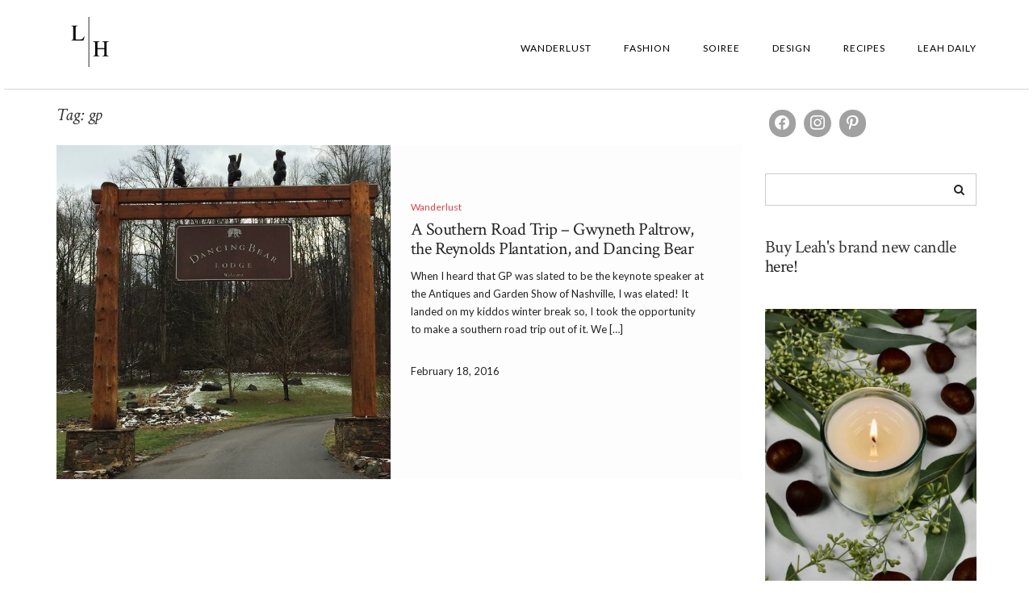

--- FILE ---
content_type: text/html; charset=UTF-8
request_url: https://leahhawkins.com/tag/gp/
body_size: 11167
content:
<!DOCTYPE html>
<html lang="en-US">
<head>
    <meta charset="UTF-8" />
    <meta http-equiv="X-UA-Compatible" content="IE=edge" />
    <meta name="viewport" content="width=device-width, initial-scale=1" />
        <meta name='robots' content='index, follow, max-image-preview:large, max-snippet:-1, max-video-preview:-1' />

	<!-- This site is optimized with the Yoast SEO plugin v21.1 - https://yoast.com/wordpress/plugins/seo/ -->
	<title>gp Archives - Leah Hawkins</title>
	<link rel="canonical" href="https://leahhawkins.com/tag/gp/" />
	<meta property="og:locale" content="en_US" />
	<meta property="og:type" content="article" />
	<meta property="og:title" content="gp Archives - Leah Hawkins" />
	<meta property="og:url" content="https://leahhawkins.com/tag/gp/" />
	<meta property="og:site_name" content="Leah Hawkins" />
	<meta name="twitter:card" content="summary_large_image" />
	<script type="application/ld+json" class="yoast-schema-graph">{"@context":"https://schema.org","@graph":[{"@type":"CollectionPage","@id":"https://leahhawkins.com/tag/gp/","url":"https://leahhawkins.com/tag/gp/","name":"gp Archives - Leah Hawkins","isPartOf":{"@id":"https://leahhawkins.com/#website"},"primaryImageOfPage":{"@id":"https://leahhawkins.com/tag/gp/#primaryimage"},"image":{"@id":"https://leahhawkins.com/tag/gp/#primaryimage"},"thumbnailUrl":"https://leahhawkins.com/wp-content/uploads/2017/09/southern_road_trip.jpg","breadcrumb":{"@id":"https://leahhawkins.com/tag/gp/#breadcrumb"},"inLanguage":"en-US"},{"@type":"ImageObject","inLanguage":"en-US","@id":"https://leahhawkins.com/tag/gp/#primaryimage","url":"https://leahhawkins.com/wp-content/uploads/2017/09/southern_road_trip.jpg","contentUrl":"https://leahhawkins.com/wp-content/uploads/2017/09/southern_road_trip.jpg","width":599,"height":681},{"@type":"BreadcrumbList","@id":"https://leahhawkins.com/tag/gp/#breadcrumb","itemListElement":[{"@type":"ListItem","position":1,"name":"Home","item":"https://leahhawkins.com/"},{"@type":"ListItem","position":2,"name":"gp"}]},{"@type":"WebSite","@id":"https://leahhawkins.com/#website","url":"https://leahhawkins.com/","name":"Leah Hawkins","description":"cool. classic. chic.","potentialAction":[{"@type":"SearchAction","target":{"@type":"EntryPoint","urlTemplate":"https://leahhawkins.com/?s={search_term_string}"},"query-input":"required name=search_term_string"}],"inLanguage":"en-US"}]}</script>
	<!-- / Yoast SEO plugin. -->


<link rel='dns-prefetch' href='//fonts.googleapis.com' />
<link href='https://fonts.gstatic.com' crossorigin rel='preconnect' />
<link rel="alternate" type="application/rss+xml" title="Leah Hawkins &raquo; Feed" href="https://leahhawkins.com/feed/" />
<link rel="alternate" type="application/rss+xml" title="Leah Hawkins &raquo; Comments Feed" href="https://leahhawkins.com/comments/feed/" />
<link rel="alternate" type="application/rss+xml" title="Leah Hawkins &raquo; gp Tag Feed" href="https://leahhawkins.com/tag/gp/feed/" />
<script type="text/javascript">
/* <![CDATA[ */
window._wpemojiSettings = {"baseUrl":"https:\/\/s.w.org\/images\/core\/emoji\/15.0.3\/72x72\/","ext":".png","svgUrl":"https:\/\/s.w.org\/images\/core\/emoji\/15.0.3\/svg\/","svgExt":".svg","source":{"concatemoji":"https:\/\/leahhawkins.com\/wp-includes\/js\/wp-emoji-release.min.js?ver=6.6.4"}};
/*! This file is auto-generated */
!function(i,n){var o,s,e;function c(e){try{var t={supportTests:e,timestamp:(new Date).valueOf()};sessionStorage.setItem(o,JSON.stringify(t))}catch(e){}}function p(e,t,n){e.clearRect(0,0,e.canvas.width,e.canvas.height),e.fillText(t,0,0);var t=new Uint32Array(e.getImageData(0,0,e.canvas.width,e.canvas.height).data),r=(e.clearRect(0,0,e.canvas.width,e.canvas.height),e.fillText(n,0,0),new Uint32Array(e.getImageData(0,0,e.canvas.width,e.canvas.height).data));return t.every(function(e,t){return e===r[t]})}function u(e,t,n){switch(t){case"flag":return n(e,"\ud83c\udff3\ufe0f\u200d\u26a7\ufe0f","\ud83c\udff3\ufe0f\u200b\u26a7\ufe0f")?!1:!n(e,"\ud83c\uddfa\ud83c\uddf3","\ud83c\uddfa\u200b\ud83c\uddf3")&&!n(e,"\ud83c\udff4\udb40\udc67\udb40\udc62\udb40\udc65\udb40\udc6e\udb40\udc67\udb40\udc7f","\ud83c\udff4\u200b\udb40\udc67\u200b\udb40\udc62\u200b\udb40\udc65\u200b\udb40\udc6e\u200b\udb40\udc67\u200b\udb40\udc7f");case"emoji":return!n(e,"\ud83d\udc26\u200d\u2b1b","\ud83d\udc26\u200b\u2b1b")}return!1}function f(e,t,n){var r="undefined"!=typeof WorkerGlobalScope&&self instanceof WorkerGlobalScope?new OffscreenCanvas(300,150):i.createElement("canvas"),a=r.getContext("2d",{willReadFrequently:!0}),o=(a.textBaseline="top",a.font="600 32px Arial",{});return e.forEach(function(e){o[e]=t(a,e,n)}),o}function t(e){var t=i.createElement("script");t.src=e,t.defer=!0,i.head.appendChild(t)}"undefined"!=typeof Promise&&(o="wpEmojiSettingsSupports",s=["flag","emoji"],n.supports={everything:!0,everythingExceptFlag:!0},e=new Promise(function(e){i.addEventListener("DOMContentLoaded",e,{once:!0})}),new Promise(function(t){var n=function(){try{var e=JSON.parse(sessionStorage.getItem(o));if("object"==typeof e&&"number"==typeof e.timestamp&&(new Date).valueOf()<e.timestamp+604800&&"object"==typeof e.supportTests)return e.supportTests}catch(e){}return null}();if(!n){if("undefined"!=typeof Worker&&"undefined"!=typeof OffscreenCanvas&&"undefined"!=typeof URL&&URL.createObjectURL&&"undefined"!=typeof Blob)try{var e="postMessage("+f.toString()+"("+[JSON.stringify(s),u.toString(),p.toString()].join(",")+"));",r=new Blob([e],{type:"text/javascript"}),a=new Worker(URL.createObjectURL(r),{name:"wpTestEmojiSupports"});return void(a.onmessage=function(e){c(n=e.data),a.terminate(),t(n)})}catch(e){}c(n=f(s,u,p))}t(n)}).then(function(e){for(var t in e)n.supports[t]=e[t],n.supports.everything=n.supports.everything&&n.supports[t],"flag"!==t&&(n.supports.everythingExceptFlag=n.supports.everythingExceptFlag&&n.supports[t]);n.supports.everythingExceptFlag=n.supports.everythingExceptFlag&&!n.supports.flag,n.DOMReady=!1,n.readyCallback=function(){n.DOMReady=!0}}).then(function(){return e}).then(function(){var e;n.supports.everything||(n.readyCallback(),(e=n.source||{}).concatemoji?t(e.concatemoji):e.wpemoji&&e.twemoji&&(t(e.twemoji),t(e.wpemoji)))}))}((window,document),window._wpemojiSettings);
/* ]]> */
</script>
<style id='wp-emoji-styles-inline-css' type='text/css'>

	img.wp-smiley, img.emoji {
		display: inline !important;
		border: none !important;
		box-shadow: none !important;
		height: 1em !important;
		width: 1em !important;
		margin: 0 0.07em !important;
		vertical-align: -0.1em !important;
		background: none !important;
		padding: 0 !important;
	}
</style>
<link rel='stylesheet' id='wp-block-library-css' href='https://leahhawkins.com/wp-includes/css/dist/block-library/style.min.css?ver=6.6.4' type='text/css' media='all' />
<link rel='stylesheet' id='wpzoom-social-icons-block-style-css' href='https://leahhawkins.com/wp-content/plugins/social-icons-widget-by-wpzoom/block/dist/style-wpzoom-social-icons.css?ver=4.2.18' type='text/css' media='all' />
<link rel='stylesheet' id='wc-blocks-style-css' href='https://leahhawkins.com/wp-content/plugins/woocommerce/packages/woocommerce-blocks/build/wc-blocks.css?ver=10.6.6' type='text/css' media='all' />
<link rel='stylesheet' id='wc-blocks-style-active-filters-css' href='https://leahhawkins.com/wp-content/plugins/woocommerce/packages/woocommerce-blocks/build/active-filters.css?ver=10.6.6' type='text/css' media='all' />
<link rel='stylesheet' id='wc-blocks-style-add-to-cart-form-css' href='https://leahhawkins.com/wp-content/plugins/woocommerce/packages/woocommerce-blocks/build/add-to-cart-form.css?ver=10.6.6' type='text/css' media='all' />
<link rel='stylesheet' id='wc-blocks-packages-style-css' href='https://leahhawkins.com/wp-content/plugins/woocommerce/packages/woocommerce-blocks/build/packages-style.css?ver=10.6.6' type='text/css' media='all' />
<link rel='stylesheet' id='wc-blocks-style-all-products-css' href='https://leahhawkins.com/wp-content/plugins/woocommerce/packages/woocommerce-blocks/build/all-products.css?ver=10.6.6' type='text/css' media='all' />
<link rel='stylesheet' id='wc-blocks-style-all-reviews-css' href='https://leahhawkins.com/wp-content/plugins/woocommerce/packages/woocommerce-blocks/build/all-reviews.css?ver=10.6.6' type='text/css' media='all' />
<link rel='stylesheet' id='wc-blocks-style-attribute-filter-css' href='https://leahhawkins.com/wp-content/plugins/woocommerce/packages/woocommerce-blocks/build/attribute-filter.css?ver=10.6.6' type='text/css' media='all' />
<link rel='stylesheet' id='wc-blocks-style-breadcrumbs-css' href='https://leahhawkins.com/wp-content/plugins/woocommerce/packages/woocommerce-blocks/build/breadcrumbs.css?ver=10.6.6' type='text/css' media='all' />
<link rel='stylesheet' id='wc-blocks-style-catalog-sorting-css' href='https://leahhawkins.com/wp-content/plugins/woocommerce/packages/woocommerce-blocks/build/catalog-sorting.css?ver=10.6.6' type='text/css' media='all' />
<link rel='stylesheet' id='wc-blocks-style-customer-account-css' href='https://leahhawkins.com/wp-content/plugins/woocommerce/packages/woocommerce-blocks/build/customer-account.css?ver=10.6.6' type='text/css' media='all' />
<link rel='stylesheet' id='wc-blocks-style-featured-category-css' href='https://leahhawkins.com/wp-content/plugins/woocommerce/packages/woocommerce-blocks/build/featured-category.css?ver=10.6.6' type='text/css' media='all' />
<link rel='stylesheet' id='wc-blocks-style-featured-product-css' href='https://leahhawkins.com/wp-content/plugins/woocommerce/packages/woocommerce-blocks/build/featured-product.css?ver=10.6.6' type='text/css' media='all' />
<link rel='stylesheet' id='wc-blocks-style-mini-cart-css' href='https://leahhawkins.com/wp-content/plugins/woocommerce/packages/woocommerce-blocks/build/mini-cart.css?ver=10.6.6' type='text/css' media='all' />
<link rel='stylesheet' id='wc-blocks-style-price-filter-css' href='https://leahhawkins.com/wp-content/plugins/woocommerce/packages/woocommerce-blocks/build/price-filter.css?ver=10.6.6' type='text/css' media='all' />
<link rel='stylesheet' id='wc-blocks-style-product-add-to-cart-css' href='https://leahhawkins.com/wp-content/plugins/woocommerce/packages/woocommerce-blocks/build/product-add-to-cart.css?ver=10.6.6' type='text/css' media='all' />
<link rel='stylesheet' id='wc-blocks-style-product-button-css' href='https://leahhawkins.com/wp-content/plugins/woocommerce/packages/woocommerce-blocks/build/product-button.css?ver=10.6.6' type='text/css' media='all' />
<link rel='stylesheet' id='wc-blocks-style-product-categories-css' href='https://leahhawkins.com/wp-content/plugins/woocommerce/packages/woocommerce-blocks/build/product-categories.css?ver=10.6.6' type='text/css' media='all' />
<link rel='stylesheet' id='wc-blocks-style-product-image-css' href='https://leahhawkins.com/wp-content/plugins/woocommerce/packages/woocommerce-blocks/build/product-image.css?ver=10.6.6' type='text/css' media='all' />
<link rel='stylesheet' id='wc-blocks-style-product-image-gallery-css' href='https://leahhawkins.com/wp-content/plugins/woocommerce/packages/woocommerce-blocks/build/product-image-gallery.css?ver=10.6.6' type='text/css' media='all' />
<link rel='stylesheet' id='wc-blocks-style-product-query-css' href='https://leahhawkins.com/wp-content/plugins/woocommerce/packages/woocommerce-blocks/build/product-query.css?ver=10.6.6' type='text/css' media='all' />
<link rel='stylesheet' id='wc-blocks-style-product-results-count-css' href='https://leahhawkins.com/wp-content/plugins/woocommerce/packages/woocommerce-blocks/build/product-results-count.css?ver=10.6.6' type='text/css' media='all' />
<link rel='stylesheet' id='wc-blocks-style-product-reviews-css' href='https://leahhawkins.com/wp-content/plugins/woocommerce/packages/woocommerce-blocks/build/product-reviews.css?ver=10.6.6' type='text/css' media='all' />
<link rel='stylesheet' id='wc-blocks-style-product-sale-badge-css' href='https://leahhawkins.com/wp-content/plugins/woocommerce/packages/woocommerce-blocks/build/product-sale-badge.css?ver=10.6.6' type='text/css' media='all' />
<link rel='stylesheet' id='wc-blocks-style-product-search-css' href='https://leahhawkins.com/wp-content/plugins/woocommerce/packages/woocommerce-blocks/build/product-search.css?ver=10.6.6' type='text/css' media='all' />
<link rel='stylesheet' id='wc-blocks-style-product-sku-css' href='https://leahhawkins.com/wp-content/plugins/woocommerce/packages/woocommerce-blocks/build/product-sku.css?ver=10.6.6' type='text/css' media='all' />
<link rel='stylesheet' id='wc-blocks-style-product-stock-indicator-css' href='https://leahhawkins.com/wp-content/plugins/woocommerce/packages/woocommerce-blocks/build/product-stock-indicator.css?ver=10.6.6' type='text/css' media='all' />
<link rel='stylesheet' id='wc-blocks-style-product-summary-css' href='https://leahhawkins.com/wp-content/plugins/woocommerce/packages/woocommerce-blocks/build/product-summary.css?ver=10.6.6' type='text/css' media='all' />
<link rel='stylesheet' id='wc-blocks-style-product-title-css' href='https://leahhawkins.com/wp-content/plugins/woocommerce/packages/woocommerce-blocks/build/product-title.css?ver=10.6.6' type='text/css' media='all' />
<link rel='stylesheet' id='wc-blocks-style-rating-filter-css' href='https://leahhawkins.com/wp-content/plugins/woocommerce/packages/woocommerce-blocks/build/rating-filter.css?ver=10.6.6' type='text/css' media='all' />
<link rel='stylesheet' id='wc-blocks-style-reviews-by-category-css' href='https://leahhawkins.com/wp-content/plugins/woocommerce/packages/woocommerce-blocks/build/reviews-by-category.css?ver=10.6.6' type='text/css' media='all' />
<link rel='stylesheet' id='wc-blocks-style-reviews-by-product-css' href='https://leahhawkins.com/wp-content/plugins/woocommerce/packages/woocommerce-blocks/build/reviews-by-product.css?ver=10.6.6' type='text/css' media='all' />
<link rel='stylesheet' id='wc-blocks-style-product-details-css' href='https://leahhawkins.com/wp-content/plugins/woocommerce/packages/woocommerce-blocks/build/product-details.css?ver=10.6.6' type='text/css' media='all' />
<link rel='stylesheet' id='wc-blocks-style-single-product-css' href='https://leahhawkins.com/wp-content/plugins/woocommerce/packages/woocommerce-blocks/build/single-product.css?ver=10.6.6' type='text/css' media='all' />
<link rel='stylesheet' id='wc-blocks-style-stock-filter-css' href='https://leahhawkins.com/wp-content/plugins/woocommerce/packages/woocommerce-blocks/build/stock-filter.css?ver=10.6.6' type='text/css' media='all' />
<link rel='stylesheet' id='wc-blocks-style-cart-css' href='https://leahhawkins.com/wp-content/plugins/woocommerce/packages/woocommerce-blocks/build/cart.css?ver=10.6.6' type='text/css' media='all' />
<link rel='stylesheet' id='wc-blocks-style-checkout-css' href='https://leahhawkins.com/wp-content/plugins/woocommerce/packages/woocommerce-blocks/build/checkout.css?ver=10.6.6' type='text/css' media='all' />
<link rel='stylesheet' id='wc-blocks-style-mini-cart-contents-css' href='https://leahhawkins.com/wp-content/plugins/woocommerce/packages/woocommerce-blocks/build/mini-cart-contents.css?ver=10.6.6' type='text/css' media='all' />
<style id='classic-theme-styles-inline-css' type='text/css'>
/*! This file is auto-generated */
.wp-block-button__link{color:#fff;background-color:#32373c;border-radius:9999px;box-shadow:none;text-decoration:none;padding:calc(.667em + 2px) calc(1.333em + 2px);font-size:1.125em}.wp-block-file__button{background:#32373c;color:#fff;text-decoration:none}
</style>
<style id='global-styles-inline-css' type='text/css'>
:root{--wp--preset--aspect-ratio--square: 1;--wp--preset--aspect-ratio--4-3: 4/3;--wp--preset--aspect-ratio--3-4: 3/4;--wp--preset--aspect-ratio--3-2: 3/2;--wp--preset--aspect-ratio--2-3: 2/3;--wp--preset--aspect-ratio--16-9: 16/9;--wp--preset--aspect-ratio--9-16: 9/16;--wp--preset--color--black: #000000;--wp--preset--color--cyan-bluish-gray: #abb8c3;--wp--preset--color--white: #ffffff;--wp--preset--color--pale-pink: #f78da7;--wp--preset--color--vivid-red: #cf2e2e;--wp--preset--color--luminous-vivid-orange: #ff6900;--wp--preset--color--luminous-vivid-amber: #fcb900;--wp--preset--color--light-green-cyan: #7bdcb5;--wp--preset--color--vivid-green-cyan: #00d084;--wp--preset--color--pale-cyan-blue: #8ed1fc;--wp--preset--color--vivid-cyan-blue: #0693e3;--wp--preset--color--vivid-purple: #9b51e0;--wp--preset--gradient--vivid-cyan-blue-to-vivid-purple: linear-gradient(135deg,rgba(6,147,227,1) 0%,rgb(155,81,224) 100%);--wp--preset--gradient--light-green-cyan-to-vivid-green-cyan: linear-gradient(135deg,rgb(122,220,180) 0%,rgb(0,208,130) 100%);--wp--preset--gradient--luminous-vivid-amber-to-luminous-vivid-orange: linear-gradient(135deg,rgba(252,185,0,1) 0%,rgba(255,105,0,1) 100%);--wp--preset--gradient--luminous-vivid-orange-to-vivid-red: linear-gradient(135deg,rgba(255,105,0,1) 0%,rgb(207,46,46) 100%);--wp--preset--gradient--very-light-gray-to-cyan-bluish-gray: linear-gradient(135deg,rgb(238,238,238) 0%,rgb(169,184,195) 100%);--wp--preset--gradient--cool-to-warm-spectrum: linear-gradient(135deg,rgb(74,234,220) 0%,rgb(151,120,209) 20%,rgb(207,42,186) 40%,rgb(238,44,130) 60%,rgb(251,105,98) 80%,rgb(254,248,76) 100%);--wp--preset--gradient--blush-light-purple: linear-gradient(135deg,rgb(255,206,236) 0%,rgb(152,150,240) 100%);--wp--preset--gradient--blush-bordeaux: linear-gradient(135deg,rgb(254,205,165) 0%,rgb(254,45,45) 50%,rgb(107,0,62) 100%);--wp--preset--gradient--luminous-dusk: linear-gradient(135deg,rgb(255,203,112) 0%,rgb(199,81,192) 50%,rgb(65,88,208) 100%);--wp--preset--gradient--pale-ocean: linear-gradient(135deg,rgb(255,245,203) 0%,rgb(182,227,212) 50%,rgb(51,167,181) 100%);--wp--preset--gradient--electric-grass: linear-gradient(135deg,rgb(202,248,128) 0%,rgb(113,206,126) 100%);--wp--preset--gradient--midnight: linear-gradient(135deg,rgb(2,3,129) 0%,rgb(40,116,252) 100%);--wp--preset--font-size--small: 13px;--wp--preset--font-size--medium: 20px;--wp--preset--font-size--large: 36px;--wp--preset--font-size--x-large: 42px;--wp--preset--spacing--20: 0.44rem;--wp--preset--spacing--30: 0.67rem;--wp--preset--spacing--40: 1rem;--wp--preset--spacing--50: 1.5rem;--wp--preset--spacing--60: 2.25rem;--wp--preset--spacing--70: 3.38rem;--wp--preset--spacing--80: 5.06rem;--wp--preset--shadow--natural: 6px 6px 9px rgba(0, 0, 0, 0.2);--wp--preset--shadow--deep: 12px 12px 50px rgba(0, 0, 0, 0.4);--wp--preset--shadow--sharp: 6px 6px 0px rgba(0, 0, 0, 0.2);--wp--preset--shadow--outlined: 6px 6px 0px -3px rgba(255, 255, 255, 1), 6px 6px rgba(0, 0, 0, 1);--wp--preset--shadow--crisp: 6px 6px 0px rgba(0, 0, 0, 1);}:where(.is-layout-flex){gap: 0.5em;}:where(.is-layout-grid){gap: 0.5em;}body .is-layout-flex{display: flex;}.is-layout-flex{flex-wrap: wrap;align-items: center;}.is-layout-flex > :is(*, div){margin: 0;}body .is-layout-grid{display: grid;}.is-layout-grid > :is(*, div){margin: 0;}:where(.wp-block-columns.is-layout-flex){gap: 2em;}:where(.wp-block-columns.is-layout-grid){gap: 2em;}:where(.wp-block-post-template.is-layout-flex){gap: 1.25em;}:where(.wp-block-post-template.is-layout-grid){gap: 1.25em;}.has-black-color{color: var(--wp--preset--color--black) !important;}.has-cyan-bluish-gray-color{color: var(--wp--preset--color--cyan-bluish-gray) !important;}.has-white-color{color: var(--wp--preset--color--white) !important;}.has-pale-pink-color{color: var(--wp--preset--color--pale-pink) !important;}.has-vivid-red-color{color: var(--wp--preset--color--vivid-red) !important;}.has-luminous-vivid-orange-color{color: var(--wp--preset--color--luminous-vivid-orange) !important;}.has-luminous-vivid-amber-color{color: var(--wp--preset--color--luminous-vivid-amber) !important;}.has-light-green-cyan-color{color: var(--wp--preset--color--light-green-cyan) !important;}.has-vivid-green-cyan-color{color: var(--wp--preset--color--vivid-green-cyan) !important;}.has-pale-cyan-blue-color{color: var(--wp--preset--color--pale-cyan-blue) !important;}.has-vivid-cyan-blue-color{color: var(--wp--preset--color--vivid-cyan-blue) !important;}.has-vivid-purple-color{color: var(--wp--preset--color--vivid-purple) !important;}.has-black-background-color{background-color: var(--wp--preset--color--black) !important;}.has-cyan-bluish-gray-background-color{background-color: var(--wp--preset--color--cyan-bluish-gray) !important;}.has-white-background-color{background-color: var(--wp--preset--color--white) !important;}.has-pale-pink-background-color{background-color: var(--wp--preset--color--pale-pink) !important;}.has-vivid-red-background-color{background-color: var(--wp--preset--color--vivid-red) !important;}.has-luminous-vivid-orange-background-color{background-color: var(--wp--preset--color--luminous-vivid-orange) !important;}.has-luminous-vivid-amber-background-color{background-color: var(--wp--preset--color--luminous-vivid-amber) !important;}.has-light-green-cyan-background-color{background-color: var(--wp--preset--color--light-green-cyan) !important;}.has-vivid-green-cyan-background-color{background-color: var(--wp--preset--color--vivid-green-cyan) !important;}.has-pale-cyan-blue-background-color{background-color: var(--wp--preset--color--pale-cyan-blue) !important;}.has-vivid-cyan-blue-background-color{background-color: var(--wp--preset--color--vivid-cyan-blue) !important;}.has-vivid-purple-background-color{background-color: var(--wp--preset--color--vivid-purple) !important;}.has-black-border-color{border-color: var(--wp--preset--color--black) !important;}.has-cyan-bluish-gray-border-color{border-color: var(--wp--preset--color--cyan-bluish-gray) !important;}.has-white-border-color{border-color: var(--wp--preset--color--white) !important;}.has-pale-pink-border-color{border-color: var(--wp--preset--color--pale-pink) !important;}.has-vivid-red-border-color{border-color: var(--wp--preset--color--vivid-red) !important;}.has-luminous-vivid-orange-border-color{border-color: var(--wp--preset--color--luminous-vivid-orange) !important;}.has-luminous-vivid-amber-border-color{border-color: var(--wp--preset--color--luminous-vivid-amber) !important;}.has-light-green-cyan-border-color{border-color: var(--wp--preset--color--light-green-cyan) !important;}.has-vivid-green-cyan-border-color{border-color: var(--wp--preset--color--vivid-green-cyan) !important;}.has-pale-cyan-blue-border-color{border-color: var(--wp--preset--color--pale-cyan-blue) !important;}.has-vivid-cyan-blue-border-color{border-color: var(--wp--preset--color--vivid-cyan-blue) !important;}.has-vivid-purple-border-color{border-color: var(--wp--preset--color--vivid-purple) !important;}.has-vivid-cyan-blue-to-vivid-purple-gradient-background{background: var(--wp--preset--gradient--vivid-cyan-blue-to-vivid-purple) !important;}.has-light-green-cyan-to-vivid-green-cyan-gradient-background{background: var(--wp--preset--gradient--light-green-cyan-to-vivid-green-cyan) !important;}.has-luminous-vivid-amber-to-luminous-vivid-orange-gradient-background{background: var(--wp--preset--gradient--luminous-vivid-amber-to-luminous-vivid-orange) !important;}.has-luminous-vivid-orange-to-vivid-red-gradient-background{background: var(--wp--preset--gradient--luminous-vivid-orange-to-vivid-red) !important;}.has-very-light-gray-to-cyan-bluish-gray-gradient-background{background: var(--wp--preset--gradient--very-light-gray-to-cyan-bluish-gray) !important;}.has-cool-to-warm-spectrum-gradient-background{background: var(--wp--preset--gradient--cool-to-warm-spectrum) !important;}.has-blush-light-purple-gradient-background{background: var(--wp--preset--gradient--blush-light-purple) !important;}.has-blush-bordeaux-gradient-background{background: var(--wp--preset--gradient--blush-bordeaux) !important;}.has-luminous-dusk-gradient-background{background: var(--wp--preset--gradient--luminous-dusk) !important;}.has-pale-ocean-gradient-background{background: var(--wp--preset--gradient--pale-ocean) !important;}.has-electric-grass-gradient-background{background: var(--wp--preset--gradient--electric-grass) !important;}.has-midnight-gradient-background{background: var(--wp--preset--gradient--midnight) !important;}.has-small-font-size{font-size: var(--wp--preset--font-size--small) !important;}.has-medium-font-size{font-size: var(--wp--preset--font-size--medium) !important;}.has-large-font-size{font-size: var(--wp--preset--font-size--large) !important;}.has-x-large-font-size{font-size: var(--wp--preset--font-size--x-large) !important;}
:where(.wp-block-post-template.is-layout-flex){gap: 1.25em;}:where(.wp-block-post-template.is-layout-grid){gap: 1.25em;}
:where(.wp-block-columns.is-layout-flex){gap: 2em;}:where(.wp-block-columns.is-layout-grid){gap: 2em;}
:root :where(.wp-block-pullquote){font-size: 1.5em;line-height: 1.6;}
</style>
<link rel='stylesheet' id='woocommerce-layout-css' href='https://leahhawkins.com/wp-content/plugins/woocommerce/assets/css/woocommerce-layout.css?ver=8.0.3' type='text/css' media='all' />
<link rel='stylesheet' id='woocommerce-smallscreen-css' href='https://leahhawkins.com/wp-content/plugins/woocommerce/assets/css/woocommerce-smallscreen.css?ver=8.0.3' type='text/css' media='only screen and (max-width: 768px)' />
<link rel='stylesheet' id='woocommerce-general-css' href='https://leahhawkins.com/wp-content/plugins/woocommerce/assets/css/woocommerce.css?ver=8.0.3' type='text/css' media='all' />
<style id='woocommerce-inline-inline-css' type='text/css'>
.woocommerce form .form-row .required { visibility: visible; }
</style>
<link rel='stylesheet' id='juliet-fonts-css' href='https://fonts.googleapis.com/css?family=Crimson+Text%3A400%2C400i%2C600%2C600i%2C700%2C700i%7CLato%3A400%2C400i%2C700%2C700i%7CMontserrat%3A300%2C300i%2C400%2C400i%2C500%2C500i%2C700%2C700i&#038;subset=latin%2Clatin-ext' type='text/css' media='all' />
<link rel='stylesheet' id='bootstrap-css' href='https://leahhawkins.com/wp-content/themes/juliet/assets/css/bootstrap.min.css?ver=3.4.1' type='text/css' media='all' />
<link rel='stylesheet' id='font-awesome-css' href='https://leahhawkins.com/wp-content/themes/juliet/assets/css/font-awesome.min.css?ver=6.6.4' type='text/css' media='all' />
<link rel='stylesheet' id='smartmenus-bootstrap-css' href='https://leahhawkins.com/wp-content/themes/juliet/assets/css/jquery.smartmenus.bootstrap.css?ver=6.6.4' type='text/css' media='all' />
<link rel='stylesheet' id='juliet-style-css' href='https://leahhawkins.com/wp-content/themes/juliet/style.css?ver=6.6.4' type='text/css' media='all' />
<link rel='stylesheet' id='slick-style-css' href='https://leahhawkins.com/wp-content/themes/juliet/assets/css/slick.min.css?ver=6.6.4' type='text/css' media='all' />
<link rel='stylesheet' id='juliet-woocommerce-style-css' href='https://leahhawkins.com/wp-content/themes/juliet/woocommerce/woocommerce.css?ver=6.6.4' type='text/css' media='all' />
<link rel='stylesheet' id='wpzoom-social-icons-socicon-css' href='https://leahhawkins.com/wp-content/plugins/social-icons-widget-by-wpzoom/assets/css/wpzoom-socicon.css?ver=1724978812' type='text/css' media='all' />
<link rel='stylesheet' id='wpzoom-social-icons-genericons-css' href='https://leahhawkins.com/wp-content/plugins/social-icons-widget-by-wpzoom/assets/css/genericons.css?ver=1724978812' type='text/css' media='all' />
<link rel='stylesheet' id='wpzoom-social-icons-academicons-css' href='https://leahhawkins.com/wp-content/plugins/social-icons-widget-by-wpzoom/assets/css/academicons.min.css?ver=1724978812' type='text/css' media='all' />
<link rel='stylesheet' id='wpzoom-social-icons-font-awesome-3-css' href='https://leahhawkins.com/wp-content/plugins/social-icons-widget-by-wpzoom/assets/css/font-awesome-3.min.css?ver=1724978812' type='text/css' media='all' />
<link rel='stylesheet' id='dashicons-css' href='https://leahhawkins.com/wp-includes/css/dashicons.min.css?ver=6.6.4' type='text/css' media='all' />
<link rel='stylesheet' id='wpzoom-social-icons-styles-css' href='https://leahhawkins.com/wp-content/plugins/social-icons-widget-by-wpzoom/assets/css/wpzoom-social-icons-styles.css?ver=1724978812' type='text/css' media='all' />
<link rel='preload' as='font'  id='wpzoom-social-icons-font-academicons-woff2-css' href='https://leahhawkins.com/wp-content/plugins/social-icons-widget-by-wpzoom/assets/font/academicons.woff2?v=1.9.2'  type='font/woff2' crossorigin />
<link rel='preload' as='font'  id='wpzoom-social-icons-font-fontawesome-3-woff2-css' href='https://leahhawkins.com/wp-content/plugins/social-icons-widget-by-wpzoom/assets/font/fontawesome-webfont.woff2?v=4.7.0'  type='font/woff2' crossorigin />
<link rel='preload' as='font'  id='wpzoom-social-icons-font-genericons-woff-css' href='https://leahhawkins.com/wp-content/plugins/social-icons-widget-by-wpzoom/assets/font/Genericons.woff'  type='font/woff' crossorigin />
<link rel='preload' as='font'  id='wpzoom-social-icons-font-socicon-woff2-css' href='https://leahhawkins.com/wp-content/plugins/social-icons-widget-by-wpzoom/assets/font/socicon.woff2?v=4.2.18'  type='font/woff2' crossorigin />
<script type="text/javascript" src="https://leahhawkins.com/wp-includes/js/jquery/jquery.min.js?ver=3.7.1" id="jquery-core-js"></script>
<script type="text/javascript" src="https://leahhawkins.com/wp-includes/js/jquery/jquery-migrate.min.js?ver=3.4.1" id="jquery-migrate-js"></script>
<!--[if lt IE 9]>
<script type="text/javascript" src="https://leahhawkins.com/wp-content/themes/juliet/assets/js/html5shiv.js?ver=3.7.0" id="juliet-html5-js"></script>
<![endif]-->
<script type="text/javascript" src="https://leahhawkins.com/wp-content/themes/juliet/assets/js/respond.min.js?ver=1.3.0" id="juliet-respond-js"></script>
<link rel="https://api.w.org/" href="https://leahhawkins.com/wp-json/" /><link rel="alternate" title="JSON" type="application/json" href="https://leahhawkins.com/wp-json/wp/v2/tags/148" /><link rel="EditURI" type="application/rsd+xml" title="RSD" href="https://leahhawkins.com/xmlrpc.php?rsd" />
<meta name="generator" content="WordPress 6.6.4" />
<meta name="generator" content="WooCommerce 8.0.3" />
<!-- This code is added by Analytify (5.4.1) https://analytify.io/ !-->
			<script>
				(function(i,s,o,g,r,a,m){i['GoogleAnalyticsObject']=r;i[r]=i[r]||function(){
					(i[r].q=i[r].q||[]).push(arguments)},i[r].l=1*new Date();a=s.createElement(o),
					m=s.getElementsByTagName(o)[0];a.async=1;a.src=g;m.parentNode.insertBefore(a,m)
				})

				(window,document,'script','//www.google-analytics.com/analytics.js','ga');
				
					ga('create', 'UA-4550583-3', 'auto');ga('send', 'pageview');
			</script>

			<!-- This code is added by Analytify (5.4.1) !-->	<noscript><style>.woocommerce-product-gallery{ opacity: 1 !important; }</style></noscript>
	<link rel="icon" href="https://leahhawkins.com/wp-content/uploads/2019/05/Rich-Girl-Beauty-100x100.png" sizes="32x32" />
<link rel="icon" href="https://leahhawkins.com/wp-content/uploads/2019/05/Rich-Girl-Beauty-250x250.png" sizes="192x192" />
<link rel="apple-touch-icon" href="https://leahhawkins.com/wp-content/uploads/2019/05/Rich-Girl-Beauty-250x250.png" />
<meta name="msapplication-TileImage" content="https://leahhawkins.com/wp-content/uploads/2019/05/Rich-Girl-Beauty-300x300.png" />
		<style type="text/css" id="wp-custom-css">
			/*
You can add your own CSS here.

Click the help icon above to learn more.
*/

.frontpage-banner img {
    height: 500px !important;
    width: 100%;
}

#zoom-social-icons-widget-2 {
	float: right;
}

#zoom-social-icons-widget-2 > ul > li {
display: inline-block;
text-align: right;
}		</style>
		</head>

<body class="archive tag tag-gp tag-148 wp-custom-logo boxed theme-juliet woocommerce-no-js">

<div class="main-wrapper">
	<!-- Header -->
	<div class="header">

                

		<!-- Header Row 2 -->
		<div class="header-row-2">
			<div class="container">

				<!-- Left -->
				<div class="header-row-2-left">
                    					<div class="logo image-logo">
                        <a href="https://leahhawkins.com/" class="custom-logo-link" rel="home"><img width="500" height="500" src="https://leahhawkins.com/wp-content/uploads/2019/05/Rich-Girl-Beauty.png" class="custom-logo" alt="Leah Hawkins" decoding="async" fetchpriority="high" srcset="https://leahhawkins.com/wp-content/uploads/2019/05/Rich-Girl-Beauty.png 500w, https://leahhawkins.com/wp-content/uploads/2019/05/Rich-Girl-Beauty-300x300.png 300w, https://leahhawkins.com/wp-content/uploads/2019/05/Rich-Girl-Beauty-100x100.png 100w, https://leahhawkins.com/wp-content/uploads/2019/05/Rich-Girl-Beauty-250x250.png 250w" sizes="(max-width: 500px) 100vw, 500px" /></a>					</div>
                    
				</div>
				<!-- /Left -->

				<!-- Right -->
				<div class="header-row-2-right">
					<nav class="navbar navbar-default">
						<div class="navbar-header">
							<button type="button" class="navbar-toggle collapsed" data-toggle="collapse" data-target=".header-row-2-right .navbar-collapse" aria-expanded="false">
								<span class="sr-only">Toggle Navigation</span>
								<span class="icon-bar"></span>
								<span class="icon-bar"></span>
								<span class="icon-bar"></span>
							</button>
						</div>
						<!-- Navigation -->
                        <div class="navbar-collapse collapse"><ul id="menu-main-navigation" class="nav navbar-nav"><li itemscope="itemscope" itemtype="https://www.schema.org/SiteNavigationElement" id="menu-item-1200" class="menu-item menu-item-type-taxonomy menu-item-object-category menu-item-1200"><a href="https://leahhawkins.com/category/wanderlust/">Wanderlust</a></li>
<li itemscope="itemscope" itemtype="https://www.schema.org/SiteNavigationElement" id="menu-item-1196" class="menu-item menu-item-type-taxonomy menu-item-object-category menu-item-1196"><a href="https://leahhawkins.com/category/fashion/">Fashion</a></li>
<li itemscope="itemscope" itemtype="https://www.schema.org/SiteNavigationElement" id="menu-item-1199" class="menu-item menu-item-type-taxonomy menu-item-object-category menu-item-1199"><a href="https://leahhawkins.com/category/soiree/">Soiree</a></li>
<li itemscope="itemscope" itemtype="https://www.schema.org/SiteNavigationElement" id="menu-item-1195" class="menu-item menu-item-type-taxonomy menu-item-object-category menu-item-1195"><a href="https://leahhawkins.com/category/design/">Design</a></li>
<li itemscope="itemscope" itemtype="https://www.schema.org/SiteNavigationElement" id="menu-item-1198" class="menu-item menu-item-type-taxonomy menu-item-object-category menu-item-1198"><a href="https://leahhawkins.com/category/recipes/">Recipes</a></li>
<li itemscope="itemscope" itemtype="https://www.schema.org/SiteNavigationElement" id="menu-item-1197" class="menu-item menu-item-type-taxonomy menu-item-object-category menu-item-1197"><a href="https://leahhawkins.com/category/leah_daily/">Leah Daily</a></li>
</ul></div>                    <!-- /Navigation -->
					</nav>
				</div>
				<!-- /Right -->
			</div>
		</div>
		<!-- /Header Row 2 -->

	</div>
	<!-- /Header -->

    
    <div class="container">

	

<div class="row two-columns">
    <div class="main-column col-md-9">
<!-- Blog Feed -->
<div class="blog-feed">

    <h2>Tag: <span>gp</span></h2>
    
    <div class="entry  entry-excerpt">
    
	    <div class="left">
        <div class="entry-thumb">
			            <a href="https://leahhawkins.com/2016/02/18/a-southern-road-trip-gwyneth-paltrow-at-the-antiques-and-garden-show-of-nashville-the-reynolds-plantation-and-dancing-bear-lodge-and-appalachian-bistro/"><img width="599" height="600" src="https://leahhawkins.com/wp-content/uploads/2017/09/southern_road_trip-599x600.jpg" class="img-responsive wp-post-image" alt="A Southern Road Trip &#8211; Gwyneth Paltrow, the Reynolds Plantation, and Dancing Bear" decoding="async" srcset="https://leahhawkins.com/wp-content/uploads/2017/09/southern_road_trip-599x600.jpg 599w, https://leahhawkins.com/wp-content/uploads/2017/09/southern_road_trip-300x300.jpg 300w, https://leahhawkins.com/wp-content/uploads/2017/09/southern_road_trip-100x100.jpg 100w, https://leahhawkins.com/wp-content/uploads/2017/09/southern_road_trip-150x150.jpg 150w, https://leahhawkins.com/wp-content/uploads/2017/09/southern_road_trip-540x540.jpg 540w" sizes="(max-width: 599px) 100vw, 599px" /></a>
                    </div>
    </div>
	
    <div class="right">

                <div class="entry-category"><a href="https://leahhawkins.com/category/wanderlust/" rel="category tag">Wanderlust</a></div>
        
                <h3 class="entry-title"><a href="https://leahhawkins.com/2016/02/18/a-southern-road-trip-gwyneth-paltrow-at-the-antiques-and-garden-show-of-nashville-the-reynolds-plantation-and-dancing-bear-lodge-and-appalachian-bistro/" title="A Southern Road Trip &#8211; Gwyneth Paltrow, the Reynolds Plantation, and Dancing Bear">A Southern Road Trip &#8211; Gwyneth Paltrow, the Reynolds Plantation, and Dancing Bear</a></h3>
                
        <div class="entry-summary"><p>When I heard that GP was slated to be the keynote speaker at the Antiques and Garden Show of Nashville, I was elated! It landed on my kiddos winter break so, I took the opportunity to make a southern road trip out of it. We [&hellip;]</p>
</div>
                
                
                <div class="entry-meta">
            <div class="entry-date">February 18, 2016</div>        </div>
                
        
    </div>
</div>    
    
</div>
<!-- /Blog Feed --></div>
    <!-- Sidebar -->
<div class="sidebar-column col-md-3">
    
    <div class="sidebar-default sidebar"><div id="block-7" class="default-widget widget widget_block">
<div class="wp-block-wpzoom-blocks-social-icons is-style-with-canvas-round" style="--wpz-social-icons-block-item-font-size:18px;--wpz-social-icons-block-item-padding-horizontal:6px;--wpz-social-icons-block-item-padding-vertical:6px;--wpz-social-icons-block-item-margin-horizontal:5px;--wpz-social-icons-block-item-margin-vertical:5px;--wpz-social-icons-block-item-border-radius:50px;--wpz-social-icons-block-label-font-size:16px;--wpz-social-icons-block-label-color:#2e3131;--wpz-social-icons-block-label-color-hover:#2e3131;--wpz-social-icons-alignment:flex-start"><a href="https://www.facebook.com/leahhawkinslifestyle" class="social-icon-link" title="Facebook" style="--wpz-social-icons-block-item-color:#a1a1a1;--wpz-social-icons-block-item-color-hover:#a1a1a1"><span class="social-icon socicon socicon-facebook"></span></a><a href="https://www.instagram.com/leahhawkinsblog/" class="social-icon-link" title="Instagram" style="--wpz-social-icons-block-item-color:#a1a1a1;--wpz-social-icons-block-item-color-hover:#a1a1a1"><span class="social-icon socicon socicon-instagram"></span></a><a href="https://www.pinterest.com/pinleahhawkins/" class="social-icon-link" title="Pinterest" style="--wpz-social-icons-block-item-color:#a1a1a1;--wpz-social-icons-block-item-color-hover:#a1a1a1"><span class="social-icon socicon socicon-pinterest"></span></a></div>
</div><div id="search-2" class="default-widget widget widget_search"><form role="search" method="get" class="search-form" action="https://leahhawkins.com/">
    <input type="search" class="search-field form-control" value="" name="s" />
</form></div><div id="custom_html-7" class="widget_text default-widget widget widget_custom_html"><div class="textwidget custom-html-widget"><div style="clear:both;">
	
<h3>
	Buy Leah's brand new candle <a href="https://leahhawkins.com/product/lhiver-candle">here!</a>
</h3>
	</div></div></div><div id="media_image-5" class="default-widget widget widget_media_image"><a href="https://leahhawkins.com/product/lhiver-candle/"><img width="369" height="500" src="https://leahhawkins.com/wp-content/uploads/2020/12/lhiver_candle_featured-369x500.jpg" class="image wp-image-4729  attachment-medium size-medium" alt="" style="max-width: 100%; height: auto;" decoding="async" loading="lazy" srcset="https://leahhawkins.com/wp-content/uploads/2020/12/lhiver_candle_featured-369x500.jpg 369w, https://leahhawkins.com/wp-content/uploads/2020/12/lhiver_candle_featured.jpg 378w" sizes="(max-width: 369px) 100vw, 369px" /></a></div><div id="media_image-3" class="default-widget widget widget_media_image"><a href="https://beautycounter.com/leahhawkins" target="_blank" rel="noopener"><img width="1050" height="1200" src="https://leahhawkins.com/wp-content/uploads/2020/05/IMG_9550.jpg" class="image wp-image-4174  attachment-full size-full" alt="" style="max-width: 100%; height: auto;" title="Shop Spring Beauty with Leah" decoding="async" loading="lazy" srcset="https://leahhawkins.com/wp-content/uploads/2020/05/IMG_9550.jpg 1050w, https://leahhawkins.com/wp-content/uploads/2020/05/IMG_9550-600x686.jpg 600w, https://leahhawkins.com/wp-content/uploads/2020/05/IMG_9550-438x500.jpg 438w, https://leahhawkins.com/wp-content/uploads/2020/05/IMG_9550-768x878.jpg 768w, https://leahhawkins.com/wp-content/uploads/2020/05/IMG_9550-700x800.jpg 700w" sizes="(max-width: 1050px) 100vw, 1050px" /></a></div><div id="mc4wp_form_widget-5" class="default-widget widget widget_mc4wp_form_widget"><h3 class="widget-title">Weekly Newsletter</h3><script>(function() {
	window.mc4wp = window.mc4wp || {
		listeners: [],
		forms: {
			on: function(evt, cb) {
				window.mc4wp.listeners.push(
					{
						event   : evt,
						callback: cb
					}
				);
			}
		}
	}
})();
</script><!-- Mailchimp for WordPress v4.9.15 - https://wordpress.org/plugins/mailchimp-for-wp/ --><form id="mc4wp-form-1" class="mc4wp-form mc4wp-form-3753" method="post" data-id="3753" data-name="Weekly Newsletter" ><div class="mc4wp-form-fields"><label>First Name</label>
<input type="text" name="FNAME" required="">
<p>
    <label>Last Name</label>
    <input type="text" name="LNAME" required="">
</p>
<p>
	<label>Email address: </label>
	<input type="email" name="EMAIL" placeholder="Your email address" required />
</p>

<p>
	<input type="submit" value="Sign up" />
</p></div><label style="display: none !important;">Leave this field empty if you're human: <input type="text" name="_mc4wp_honeypot" value="" tabindex="-1" autocomplete="off" /></label><input type="hidden" name="_mc4wp_timestamp" value="1770120240" /><input type="hidden" name="_mc4wp_form_id" value="3753" /><input type="hidden" name="_mc4wp_form_element_id" value="mc4wp-form-1" /><div class="mc4wp-response"></div></form><!-- / Mailchimp for WordPress Plugin --></div><div id="custom_html-5" class="widget_text default-widget widget widget_custom_html"><div class="textwidget custom-html-widget"><script type="text/javascript" src="//downloads.mailchimp.com/js/signup-forms/popup/unique-methods/embed.js" data-dojo-config="usePlainJson: true, isDebug: false"></script><script type="text/javascript">window.dojoRequire(["mojo/signup-forms/Loader"], function(L) { L.start({"baseUrl":"mc.us5.list-manage.com","uuid":"3054d6cf5f11f0124ada1027c","lid":"8fcfabb2e5","uniqueMethods":true}) })</script></div></div></div>    
    
</div>
<!-- /Sidebar --></div>


    
<!-- Footer Row 2 --->
<div class="sidebar-footer footer-row-2">
    
        
            <div class="footer-copyright">Copyright &copy; 2019 LeahHawkins.com</div>
        
    <div class="footer-copyright">
        <ul class="credit">
            <li><a href="https://www.lyrathemes.com/juliet/" target="_blank">Juliet</a> by LyraThemes.com</li>
        </ul>
    </div>

</div>
<!-- /Footer Row 2 -->    
    </div><!-- /Container -->
</div><!-- /Main Wrapper -->

<script>(function() {function maybePrefixUrlField () {
  const value = this.value.trim()
  if (value !== '' && value.indexOf('http') !== 0) {
    this.value = 'http://' + value
  }
}

const urlFields = document.querySelectorAll('.mc4wp-form input[type="url"]')
for (let j = 0; j < urlFields.length; j++) {
  urlFields[j].addEventListener('blur', maybePrefixUrlField)
}
})();</script>	<script type="text/javascript">
		(function () {
			var c = document.body.className;
			c = c.replace(/woocommerce-no-js/, 'woocommerce-js');
			document.body.className = c;
		})();
	</script>
	<script type="text/javascript" src="https://leahhawkins.com/wp-content/plugins/woocommerce/assets/js/jquery-blockui/jquery.blockUI.min.js?ver=2.7.0-wc.8.0.3" id="jquery-blockui-js"></script>
<script type="text/javascript" id="wc-add-to-cart-js-extra">
/* <![CDATA[ */
var wc_add_to_cart_params = {"ajax_url":"\/wp-admin\/admin-ajax.php","wc_ajax_url":"\/?wc-ajax=%%endpoint%%","i18n_view_cart":"View cart","cart_url":"https:\/\/leahhawkins.com\/cart\/","is_cart":"","cart_redirect_after_add":"no"};
/* ]]> */
</script>
<script type="text/javascript" src="https://leahhawkins.com/wp-content/plugins/woocommerce/assets/js/frontend/add-to-cart.min.js?ver=8.0.3" id="wc-add-to-cart-js"></script>
<script type="text/javascript" src="https://leahhawkins.com/wp-content/plugins/woocommerce/assets/js/js-cookie/js.cookie.min.js?ver=2.1.4-wc.8.0.3" id="js-cookie-js"></script>
<script type="text/javascript" id="woocommerce-js-extra">
/* <![CDATA[ */
var woocommerce_params = {"ajax_url":"\/wp-admin\/admin-ajax.php","wc_ajax_url":"\/?wc-ajax=%%endpoint%%"};
/* ]]> */
</script>
<script type="text/javascript" src="https://leahhawkins.com/wp-content/plugins/woocommerce/assets/js/frontend/woocommerce.min.js?ver=8.0.3" id="woocommerce-js"></script>
<script type="text/javascript" id="analytify_track_miscellaneous-js-extra">
/* <![CDATA[ */
var miscellaneous_tracking_options = {"ga_mode":"ga3","tracking_mode":"ga","track_404_page":{"should_track":"","is_404":false,"current_url":"https:\/\/leahhawkins.com\/tag\/gp\/"},"track_js_error":"","track_ajax_error":""};
/* ]]> */
</script>
<script type="text/javascript" src="https://leahhawkins.com/wp-content/plugins/wp-analytify/assets/js/miscellaneous-tracking.js?ver=5.4.1" id="analytify_track_miscellaneous-js"></script>
<script type="text/javascript" src="https://leahhawkins.com/wp-content/themes/juliet/assets/js/bootstrap.min.js?ver=3.4.1" id="bootstrap-js"></script>
<script type="text/javascript" src="https://leahhawkins.com/wp-content/themes/juliet/assets/js/slick.min.js?ver=6.6.4" id="slick-js"></script>
<script type="text/javascript" src="https://leahhawkins.com/wp-content/themes/juliet/assets/js/juliet-woocommerce.js?ver=6.6.4" id="juliet-woocommerce-js-js"></script>
<script type="text/javascript" src="https://leahhawkins.com/wp-content/themes/juliet/assets/js/juliet.js?ver=6.6.4" id="juliet-js-js"></script>
<script type="text/javascript" src="https://leahhawkins.com/wp-content/themes/juliet/assets/js/jquery.smartmenus.js?ver=6.6.4" id="smartmenus-js"></script>
<script type="text/javascript" src="https://leahhawkins.com/wp-content/themes/juliet/assets/js/jquery.smartmenus.bootstrap.js?ver=6.6.4" id="smartmenus-bootstrap-js"></script>
<script type="text/javascript" src="https://leahhawkins.com/wp-content/plugins/social-icons-widget-by-wpzoom/assets/js/social-icons-widget-frontend.js?ver=1724978812" id="zoom-social-icons-widget-frontend-js"></script>
<script type="text/javascript" defer src="https://leahhawkins.com/wp-content/plugins/mailchimp-for-wp/assets/js/forms.js?ver=4.9.15" id="mc4wp-forms-api-js"></script>
</body>
</html>